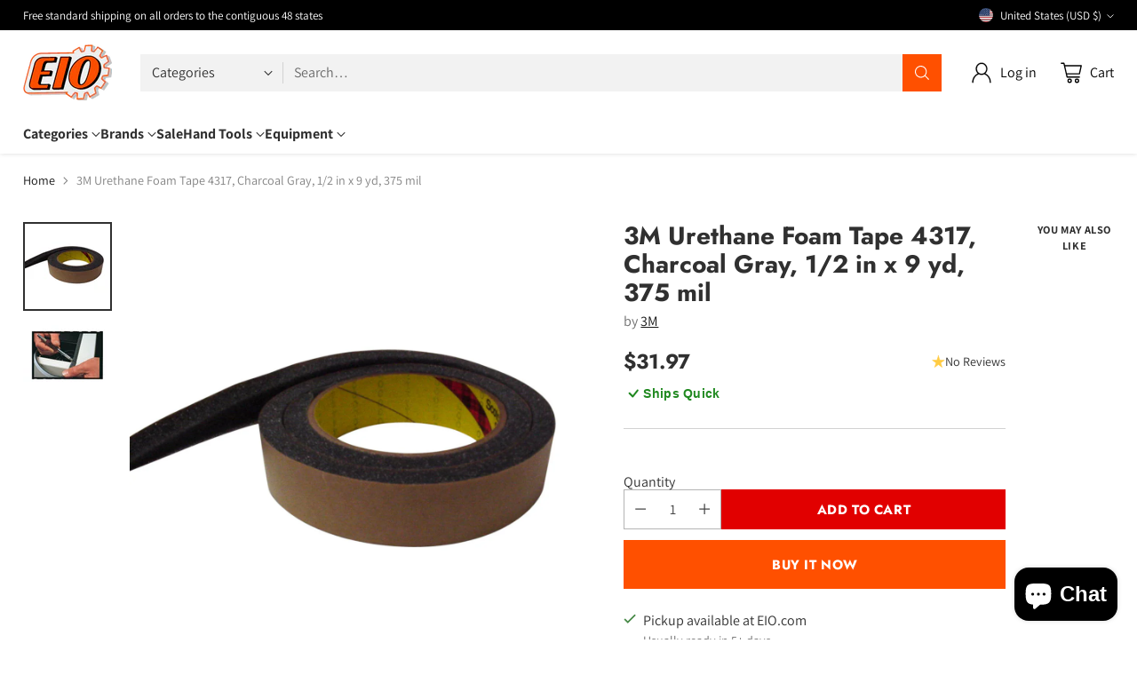

--- FILE ---
content_type: text/html; charset=utf-8
request_url: https://www.google.com/recaptcha/enterprise/anchor?ar=1&k=6Ld5cM4dAAAAAIR103Fx78hXh9Omssru3RTzABs0&co=aHR0cHM6Ly93d3cuZWlvLmNvbTo0NDM.&hl=en&v=PoyoqOPhxBO7pBk68S4YbpHZ&size=invisible&anchor-ms=20000&execute-ms=30000&cb=t3brih2r9hbv
body_size: 48550
content:
<!DOCTYPE HTML><html dir="ltr" lang="en"><head><meta http-equiv="Content-Type" content="text/html; charset=UTF-8">
<meta http-equiv="X-UA-Compatible" content="IE=edge">
<title>reCAPTCHA</title>
<style type="text/css">
/* cyrillic-ext */
@font-face {
  font-family: 'Roboto';
  font-style: normal;
  font-weight: 400;
  font-stretch: 100%;
  src: url(//fonts.gstatic.com/s/roboto/v48/KFO7CnqEu92Fr1ME7kSn66aGLdTylUAMa3GUBHMdazTgWw.woff2) format('woff2');
  unicode-range: U+0460-052F, U+1C80-1C8A, U+20B4, U+2DE0-2DFF, U+A640-A69F, U+FE2E-FE2F;
}
/* cyrillic */
@font-face {
  font-family: 'Roboto';
  font-style: normal;
  font-weight: 400;
  font-stretch: 100%;
  src: url(//fonts.gstatic.com/s/roboto/v48/KFO7CnqEu92Fr1ME7kSn66aGLdTylUAMa3iUBHMdazTgWw.woff2) format('woff2');
  unicode-range: U+0301, U+0400-045F, U+0490-0491, U+04B0-04B1, U+2116;
}
/* greek-ext */
@font-face {
  font-family: 'Roboto';
  font-style: normal;
  font-weight: 400;
  font-stretch: 100%;
  src: url(//fonts.gstatic.com/s/roboto/v48/KFO7CnqEu92Fr1ME7kSn66aGLdTylUAMa3CUBHMdazTgWw.woff2) format('woff2');
  unicode-range: U+1F00-1FFF;
}
/* greek */
@font-face {
  font-family: 'Roboto';
  font-style: normal;
  font-weight: 400;
  font-stretch: 100%;
  src: url(//fonts.gstatic.com/s/roboto/v48/KFO7CnqEu92Fr1ME7kSn66aGLdTylUAMa3-UBHMdazTgWw.woff2) format('woff2');
  unicode-range: U+0370-0377, U+037A-037F, U+0384-038A, U+038C, U+038E-03A1, U+03A3-03FF;
}
/* math */
@font-face {
  font-family: 'Roboto';
  font-style: normal;
  font-weight: 400;
  font-stretch: 100%;
  src: url(//fonts.gstatic.com/s/roboto/v48/KFO7CnqEu92Fr1ME7kSn66aGLdTylUAMawCUBHMdazTgWw.woff2) format('woff2');
  unicode-range: U+0302-0303, U+0305, U+0307-0308, U+0310, U+0312, U+0315, U+031A, U+0326-0327, U+032C, U+032F-0330, U+0332-0333, U+0338, U+033A, U+0346, U+034D, U+0391-03A1, U+03A3-03A9, U+03B1-03C9, U+03D1, U+03D5-03D6, U+03F0-03F1, U+03F4-03F5, U+2016-2017, U+2034-2038, U+203C, U+2040, U+2043, U+2047, U+2050, U+2057, U+205F, U+2070-2071, U+2074-208E, U+2090-209C, U+20D0-20DC, U+20E1, U+20E5-20EF, U+2100-2112, U+2114-2115, U+2117-2121, U+2123-214F, U+2190, U+2192, U+2194-21AE, U+21B0-21E5, U+21F1-21F2, U+21F4-2211, U+2213-2214, U+2216-22FF, U+2308-230B, U+2310, U+2319, U+231C-2321, U+2336-237A, U+237C, U+2395, U+239B-23B7, U+23D0, U+23DC-23E1, U+2474-2475, U+25AF, U+25B3, U+25B7, U+25BD, U+25C1, U+25CA, U+25CC, U+25FB, U+266D-266F, U+27C0-27FF, U+2900-2AFF, U+2B0E-2B11, U+2B30-2B4C, U+2BFE, U+3030, U+FF5B, U+FF5D, U+1D400-1D7FF, U+1EE00-1EEFF;
}
/* symbols */
@font-face {
  font-family: 'Roboto';
  font-style: normal;
  font-weight: 400;
  font-stretch: 100%;
  src: url(//fonts.gstatic.com/s/roboto/v48/KFO7CnqEu92Fr1ME7kSn66aGLdTylUAMaxKUBHMdazTgWw.woff2) format('woff2');
  unicode-range: U+0001-000C, U+000E-001F, U+007F-009F, U+20DD-20E0, U+20E2-20E4, U+2150-218F, U+2190, U+2192, U+2194-2199, U+21AF, U+21E6-21F0, U+21F3, U+2218-2219, U+2299, U+22C4-22C6, U+2300-243F, U+2440-244A, U+2460-24FF, U+25A0-27BF, U+2800-28FF, U+2921-2922, U+2981, U+29BF, U+29EB, U+2B00-2BFF, U+4DC0-4DFF, U+FFF9-FFFB, U+10140-1018E, U+10190-1019C, U+101A0, U+101D0-101FD, U+102E0-102FB, U+10E60-10E7E, U+1D2C0-1D2D3, U+1D2E0-1D37F, U+1F000-1F0FF, U+1F100-1F1AD, U+1F1E6-1F1FF, U+1F30D-1F30F, U+1F315, U+1F31C, U+1F31E, U+1F320-1F32C, U+1F336, U+1F378, U+1F37D, U+1F382, U+1F393-1F39F, U+1F3A7-1F3A8, U+1F3AC-1F3AF, U+1F3C2, U+1F3C4-1F3C6, U+1F3CA-1F3CE, U+1F3D4-1F3E0, U+1F3ED, U+1F3F1-1F3F3, U+1F3F5-1F3F7, U+1F408, U+1F415, U+1F41F, U+1F426, U+1F43F, U+1F441-1F442, U+1F444, U+1F446-1F449, U+1F44C-1F44E, U+1F453, U+1F46A, U+1F47D, U+1F4A3, U+1F4B0, U+1F4B3, U+1F4B9, U+1F4BB, U+1F4BF, U+1F4C8-1F4CB, U+1F4D6, U+1F4DA, U+1F4DF, U+1F4E3-1F4E6, U+1F4EA-1F4ED, U+1F4F7, U+1F4F9-1F4FB, U+1F4FD-1F4FE, U+1F503, U+1F507-1F50B, U+1F50D, U+1F512-1F513, U+1F53E-1F54A, U+1F54F-1F5FA, U+1F610, U+1F650-1F67F, U+1F687, U+1F68D, U+1F691, U+1F694, U+1F698, U+1F6AD, U+1F6B2, U+1F6B9-1F6BA, U+1F6BC, U+1F6C6-1F6CF, U+1F6D3-1F6D7, U+1F6E0-1F6EA, U+1F6F0-1F6F3, U+1F6F7-1F6FC, U+1F700-1F7FF, U+1F800-1F80B, U+1F810-1F847, U+1F850-1F859, U+1F860-1F887, U+1F890-1F8AD, U+1F8B0-1F8BB, U+1F8C0-1F8C1, U+1F900-1F90B, U+1F93B, U+1F946, U+1F984, U+1F996, U+1F9E9, U+1FA00-1FA6F, U+1FA70-1FA7C, U+1FA80-1FA89, U+1FA8F-1FAC6, U+1FACE-1FADC, U+1FADF-1FAE9, U+1FAF0-1FAF8, U+1FB00-1FBFF;
}
/* vietnamese */
@font-face {
  font-family: 'Roboto';
  font-style: normal;
  font-weight: 400;
  font-stretch: 100%;
  src: url(//fonts.gstatic.com/s/roboto/v48/KFO7CnqEu92Fr1ME7kSn66aGLdTylUAMa3OUBHMdazTgWw.woff2) format('woff2');
  unicode-range: U+0102-0103, U+0110-0111, U+0128-0129, U+0168-0169, U+01A0-01A1, U+01AF-01B0, U+0300-0301, U+0303-0304, U+0308-0309, U+0323, U+0329, U+1EA0-1EF9, U+20AB;
}
/* latin-ext */
@font-face {
  font-family: 'Roboto';
  font-style: normal;
  font-weight: 400;
  font-stretch: 100%;
  src: url(//fonts.gstatic.com/s/roboto/v48/KFO7CnqEu92Fr1ME7kSn66aGLdTylUAMa3KUBHMdazTgWw.woff2) format('woff2');
  unicode-range: U+0100-02BA, U+02BD-02C5, U+02C7-02CC, U+02CE-02D7, U+02DD-02FF, U+0304, U+0308, U+0329, U+1D00-1DBF, U+1E00-1E9F, U+1EF2-1EFF, U+2020, U+20A0-20AB, U+20AD-20C0, U+2113, U+2C60-2C7F, U+A720-A7FF;
}
/* latin */
@font-face {
  font-family: 'Roboto';
  font-style: normal;
  font-weight: 400;
  font-stretch: 100%;
  src: url(//fonts.gstatic.com/s/roboto/v48/KFO7CnqEu92Fr1ME7kSn66aGLdTylUAMa3yUBHMdazQ.woff2) format('woff2');
  unicode-range: U+0000-00FF, U+0131, U+0152-0153, U+02BB-02BC, U+02C6, U+02DA, U+02DC, U+0304, U+0308, U+0329, U+2000-206F, U+20AC, U+2122, U+2191, U+2193, U+2212, U+2215, U+FEFF, U+FFFD;
}
/* cyrillic-ext */
@font-face {
  font-family: 'Roboto';
  font-style: normal;
  font-weight: 500;
  font-stretch: 100%;
  src: url(//fonts.gstatic.com/s/roboto/v48/KFO7CnqEu92Fr1ME7kSn66aGLdTylUAMa3GUBHMdazTgWw.woff2) format('woff2');
  unicode-range: U+0460-052F, U+1C80-1C8A, U+20B4, U+2DE0-2DFF, U+A640-A69F, U+FE2E-FE2F;
}
/* cyrillic */
@font-face {
  font-family: 'Roboto';
  font-style: normal;
  font-weight: 500;
  font-stretch: 100%;
  src: url(//fonts.gstatic.com/s/roboto/v48/KFO7CnqEu92Fr1ME7kSn66aGLdTylUAMa3iUBHMdazTgWw.woff2) format('woff2');
  unicode-range: U+0301, U+0400-045F, U+0490-0491, U+04B0-04B1, U+2116;
}
/* greek-ext */
@font-face {
  font-family: 'Roboto';
  font-style: normal;
  font-weight: 500;
  font-stretch: 100%;
  src: url(//fonts.gstatic.com/s/roboto/v48/KFO7CnqEu92Fr1ME7kSn66aGLdTylUAMa3CUBHMdazTgWw.woff2) format('woff2');
  unicode-range: U+1F00-1FFF;
}
/* greek */
@font-face {
  font-family: 'Roboto';
  font-style: normal;
  font-weight: 500;
  font-stretch: 100%;
  src: url(//fonts.gstatic.com/s/roboto/v48/KFO7CnqEu92Fr1ME7kSn66aGLdTylUAMa3-UBHMdazTgWw.woff2) format('woff2');
  unicode-range: U+0370-0377, U+037A-037F, U+0384-038A, U+038C, U+038E-03A1, U+03A3-03FF;
}
/* math */
@font-face {
  font-family: 'Roboto';
  font-style: normal;
  font-weight: 500;
  font-stretch: 100%;
  src: url(//fonts.gstatic.com/s/roboto/v48/KFO7CnqEu92Fr1ME7kSn66aGLdTylUAMawCUBHMdazTgWw.woff2) format('woff2');
  unicode-range: U+0302-0303, U+0305, U+0307-0308, U+0310, U+0312, U+0315, U+031A, U+0326-0327, U+032C, U+032F-0330, U+0332-0333, U+0338, U+033A, U+0346, U+034D, U+0391-03A1, U+03A3-03A9, U+03B1-03C9, U+03D1, U+03D5-03D6, U+03F0-03F1, U+03F4-03F5, U+2016-2017, U+2034-2038, U+203C, U+2040, U+2043, U+2047, U+2050, U+2057, U+205F, U+2070-2071, U+2074-208E, U+2090-209C, U+20D0-20DC, U+20E1, U+20E5-20EF, U+2100-2112, U+2114-2115, U+2117-2121, U+2123-214F, U+2190, U+2192, U+2194-21AE, U+21B0-21E5, U+21F1-21F2, U+21F4-2211, U+2213-2214, U+2216-22FF, U+2308-230B, U+2310, U+2319, U+231C-2321, U+2336-237A, U+237C, U+2395, U+239B-23B7, U+23D0, U+23DC-23E1, U+2474-2475, U+25AF, U+25B3, U+25B7, U+25BD, U+25C1, U+25CA, U+25CC, U+25FB, U+266D-266F, U+27C0-27FF, U+2900-2AFF, U+2B0E-2B11, U+2B30-2B4C, U+2BFE, U+3030, U+FF5B, U+FF5D, U+1D400-1D7FF, U+1EE00-1EEFF;
}
/* symbols */
@font-face {
  font-family: 'Roboto';
  font-style: normal;
  font-weight: 500;
  font-stretch: 100%;
  src: url(//fonts.gstatic.com/s/roboto/v48/KFO7CnqEu92Fr1ME7kSn66aGLdTylUAMaxKUBHMdazTgWw.woff2) format('woff2');
  unicode-range: U+0001-000C, U+000E-001F, U+007F-009F, U+20DD-20E0, U+20E2-20E4, U+2150-218F, U+2190, U+2192, U+2194-2199, U+21AF, U+21E6-21F0, U+21F3, U+2218-2219, U+2299, U+22C4-22C6, U+2300-243F, U+2440-244A, U+2460-24FF, U+25A0-27BF, U+2800-28FF, U+2921-2922, U+2981, U+29BF, U+29EB, U+2B00-2BFF, U+4DC0-4DFF, U+FFF9-FFFB, U+10140-1018E, U+10190-1019C, U+101A0, U+101D0-101FD, U+102E0-102FB, U+10E60-10E7E, U+1D2C0-1D2D3, U+1D2E0-1D37F, U+1F000-1F0FF, U+1F100-1F1AD, U+1F1E6-1F1FF, U+1F30D-1F30F, U+1F315, U+1F31C, U+1F31E, U+1F320-1F32C, U+1F336, U+1F378, U+1F37D, U+1F382, U+1F393-1F39F, U+1F3A7-1F3A8, U+1F3AC-1F3AF, U+1F3C2, U+1F3C4-1F3C6, U+1F3CA-1F3CE, U+1F3D4-1F3E0, U+1F3ED, U+1F3F1-1F3F3, U+1F3F5-1F3F7, U+1F408, U+1F415, U+1F41F, U+1F426, U+1F43F, U+1F441-1F442, U+1F444, U+1F446-1F449, U+1F44C-1F44E, U+1F453, U+1F46A, U+1F47D, U+1F4A3, U+1F4B0, U+1F4B3, U+1F4B9, U+1F4BB, U+1F4BF, U+1F4C8-1F4CB, U+1F4D6, U+1F4DA, U+1F4DF, U+1F4E3-1F4E6, U+1F4EA-1F4ED, U+1F4F7, U+1F4F9-1F4FB, U+1F4FD-1F4FE, U+1F503, U+1F507-1F50B, U+1F50D, U+1F512-1F513, U+1F53E-1F54A, U+1F54F-1F5FA, U+1F610, U+1F650-1F67F, U+1F687, U+1F68D, U+1F691, U+1F694, U+1F698, U+1F6AD, U+1F6B2, U+1F6B9-1F6BA, U+1F6BC, U+1F6C6-1F6CF, U+1F6D3-1F6D7, U+1F6E0-1F6EA, U+1F6F0-1F6F3, U+1F6F7-1F6FC, U+1F700-1F7FF, U+1F800-1F80B, U+1F810-1F847, U+1F850-1F859, U+1F860-1F887, U+1F890-1F8AD, U+1F8B0-1F8BB, U+1F8C0-1F8C1, U+1F900-1F90B, U+1F93B, U+1F946, U+1F984, U+1F996, U+1F9E9, U+1FA00-1FA6F, U+1FA70-1FA7C, U+1FA80-1FA89, U+1FA8F-1FAC6, U+1FACE-1FADC, U+1FADF-1FAE9, U+1FAF0-1FAF8, U+1FB00-1FBFF;
}
/* vietnamese */
@font-face {
  font-family: 'Roboto';
  font-style: normal;
  font-weight: 500;
  font-stretch: 100%;
  src: url(//fonts.gstatic.com/s/roboto/v48/KFO7CnqEu92Fr1ME7kSn66aGLdTylUAMa3OUBHMdazTgWw.woff2) format('woff2');
  unicode-range: U+0102-0103, U+0110-0111, U+0128-0129, U+0168-0169, U+01A0-01A1, U+01AF-01B0, U+0300-0301, U+0303-0304, U+0308-0309, U+0323, U+0329, U+1EA0-1EF9, U+20AB;
}
/* latin-ext */
@font-face {
  font-family: 'Roboto';
  font-style: normal;
  font-weight: 500;
  font-stretch: 100%;
  src: url(//fonts.gstatic.com/s/roboto/v48/KFO7CnqEu92Fr1ME7kSn66aGLdTylUAMa3KUBHMdazTgWw.woff2) format('woff2');
  unicode-range: U+0100-02BA, U+02BD-02C5, U+02C7-02CC, U+02CE-02D7, U+02DD-02FF, U+0304, U+0308, U+0329, U+1D00-1DBF, U+1E00-1E9F, U+1EF2-1EFF, U+2020, U+20A0-20AB, U+20AD-20C0, U+2113, U+2C60-2C7F, U+A720-A7FF;
}
/* latin */
@font-face {
  font-family: 'Roboto';
  font-style: normal;
  font-weight: 500;
  font-stretch: 100%;
  src: url(//fonts.gstatic.com/s/roboto/v48/KFO7CnqEu92Fr1ME7kSn66aGLdTylUAMa3yUBHMdazQ.woff2) format('woff2');
  unicode-range: U+0000-00FF, U+0131, U+0152-0153, U+02BB-02BC, U+02C6, U+02DA, U+02DC, U+0304, U+0308, U+0329, U+2000-206F, U+20AC, U+2122, U+2191, U+2193, U+2212, U+2215, U+FEFF, U+FFFD;
}
/* cyrillic-ext */
@font-face {
  font-family: 'Roboto';
  font-style: normal;
  font-weight: 900;
  font-stretch: 100%;
  src: url(//fonts.gstatic.com/s/roboto/v48/KFO7CnqEu92Fr1ME7kSn66aGLdTylUAMa3GUBHMdazTgWw.woff2) format('woff2');
  unicode-range: U+0460-052F, U+1C80-1C8A, U+20B4, U+2DE0-2DFF, U+A640-A69F, U+FE2E-FE2F;
}
/* cyrillic */
@font-face {
  font-family: 'Roboto';
  font-style: normal;
  font-weight: 900;
  font-stretch: 100%;
  src: url(//fonts.gstatic.com/s/roboto/v48/KFO7CnqEu92Fr1ME7kSn66aGLdTylUAMa3iUBHMdazTgWw.woff2) format('woff2');
  unicode-range: U+0301, U+0400-045F, U+0490-0491, U+04B0-04B1, U+2116;
}
/* greek-ext */
@font-face {
  font-family: 'Roboto';
  font-style: normal;
  font-weight: 900;
  font-stretch: 100%;
  src: url(//fonts.gstatic.com/s/roboto/v48/KFO7CnqEu92Fr1ME7kSn66aGLdTylUAMa3CUBHMdazTgWw.woff2) format('woff2');
  unicode-range: U+1F00-1FFF;
}
/* greek */
@font-face {
  font-family: 'Roboto';
  font-style: normal;
  font-weight: 900;
  font-stretch: 100%;
  src: url(//fonts.gstatic.com/s/roboto/v48/KFO7CnqEu92Fr1ME7kSn66aGLdTylUAMa3-UBHMdazTgWw.woff2) format('woff2');
  unicode-range: U+0370-0377, U+037A-037F, U+0384-038A, U+038C, U+038E-03A1, U+03A3-03FF;
}
/* math */
@font-face {
  font-family: 'Roboto';
  font-style: normal;
  font-weight: 900;
  font-stretch: 100%;
  src: url(//fonts.gstatic.com/s/roboto/v48/KFO7CnqEu92Fr1ME7kSn66aGLdTylUAMawCUBHMdazTgWw.woff2) format('woff2');
  unicode-range: U+0302-0303, U+0305, U+0307-0308, U+0310, U+0312, U+0315, U+031A, U+0326-0327, U+032C, U+032F-0330, U+0332-0333, U+0338, U+033A, U+0346, U+034D, U+0391-03A1, U+03A3-03A9, U+03B1-03C9, U+03D1, U+03D5-03D6, U+03F0-03F1, U+03F4-03F5, U+2016-2017, U+2034-2038, U+203C, U+2040, U+2043, U+2047, U+2050, U+2057, U+205F, U+2070-2071, U+2074-208E, U+2090-209C, U+20D0-20DC, U+20E1, U+20E5-20EF, U+2100-2112, U+2114-2115, U+2117-2121, U+2123-214F, U+2190, U+2192, U+2194-21AE, U+21B0-21E5, U+21F1-21F2, U+21F4-2211, U+2213-2214, U+2216-22FF, U+2308-230B, U+2310, U+2319, U+231C-2321, U+2336-237A, U+237C, U+2395, U+239B-23B7, U+23D0, U+23DC-23E1, U+2474-2475, U+25AF, U+25B3, U+25B7, U+25BD, U+25C1, U+25CA, U+25CC, U+25FB, U+266D-266F, U+27C0-27FF, U+2900-2AFF, U+2B0E-2B11, U+2B30-2B4C, U+2BFE, U+3030, U+FF5B, U+FF5D, U+1D400-1D7FF, U+1EE00-1EEFF;
}
/* symbols */
@font-face {
  font-family: 'Roboto';
  font-style: normal;
  font-weight: 900;
  font-stretch: 100%;
  src: url(//fonts.gstatic.com/s/roboto/v48/KFO7CnqEu92Fr1ME7kSn66aGLdTylUAMaxKUBHMdazTgWw.woff2) format('woff2');
  unicode-range: U+0001-000C, U+000E-001F, U+007F-009F, U+20DD-20E0, U+20E2-20E4, U+2150-218F, U+2190, U+2192, U+2194-2199, U+21AF, U+21E6-21F0, U+21F3, U+2218-2219, U+2299, U+22C4-22C6, U+2300-243F, U+2440-244A, U+2460-24FF, U+25A0-27BF, U+2800-28FF, U+2921-2922, U+2981, U+29BF, U+29EB, U+2B00-2BFF, U+4DC0-4DFF, U+FFF9-FFFB, U+10140-1018E, U+10190-1019C, U+101A0, U+101D0-101FD, U+102E0-102FB, U+10E60-10E7E, U+1D2C0-1D2D3, U+1D2E0-1D37F, U+1F000-1F0FF, U+1F100-1F1AD, U+1F1E6-1F1FF, U+1F30D-1F30F, U+1F315, U+1F31C, U+1F31E, U+1F320-1F32C, U+1F336, U+1F378, U+1F37D, U+1F382, U+1F393-1F39F, U+1F3A7-1F3A8, U+1F3AC-1F3AF, U+1F3C2, U+1F3C4-1F3C6, U+1F3CA-1F3CE, U+1F3D4-1F3E0, U+1F3ED, U+1F3F1-1F3F3, U+1F3F5-1F3F7, U+1F408, U+1F415, U+1F41F, U+1F426, U+1F43F, U+1F441-1F442, U+1F444, U+1F446-1F449, U+1F44C-1F44E, U+1F453, U+1F46A, U+1F47D, U+1F4A3, U+1F4B0, U+1F4B3, U+1F4B9, U+1F4BB, U+1F4BF, U+1F4C8-1F4CB, U+1F4D6, U+1F4DA, U+1F4DF, U+1F4E3-1F4E6, U+1F4EA-1F4ED, U+1F4F7, U+1F4F9-1F4FB, U+1F4FD-1F4FE, U+1F503, U+1F507-1F50B, U+1F50D, U+1F512-1F513, U+1F53E-1F54A, U+1F54F-1F5FA, U+1F610, U+1F650-1F67F, U+1F687, U+1F68D, U+1F691, U+1F694, U+1F698, U+1F6AD, U+1F6B2, U+1F6B9-1F6BA, U+1F6BC, U+1F6C6-1F6CF, U+1F6D3-1F6D7, U+1F6E0-1F6EA, U+1F6F0-1F6F3, U+1F6F7-1F6FC, U+1F700-1F7FF, U+1F800-1F80B, U+1F810-1F847, U+1F850-1F859, U+1F860-1F887, U+1F890-1F8AD, U+1F8B0-1F8BB, U+1F8C0-1F8C1, U+1F900-1F90B, U+1F93B, U+1F946, U+1F984, U+1F996, U+1F9E9, U+1FA00-1FA6F, U+1FA70-1FA7C, U+1FA80-1FA89, U+1FA8F-1FAC6, U+1FACE-1FADC, U+1FADF-1FAE9, U+1FAF0-1FAF8, U+1FB00-1FBFF;
}
/* vietnamese */
@font-face {
  font-family: 'Roboto';
  font-style: normal;
  font-weight: 900;
  font-stretch: 100%;
  src: url(//fonts.gstatic.com/s/roboto/v48/KFO7CnqEu92Fr1ME7kSn66aGLdTylUAMa3OUBHMdazTgWw.woff2) format('woff2');
  unicode-range: U+0102-0103, U+0110-0111, U+0128-0129, U+0168-0169, U+01A0-01A1, U+01AF-01B0, U+0300-0301, U+0303-0304, U+0308-0309, U+0323, U+0329, U+1EA0-1EF9, U+20AB;
}
/* latin-ext */
@font-face {
  font-family: 'Roboto';
  font-style: normal;
  font-weight: 900;
  font-stretch: 100%;
  src: url(//fonts.gstatic.com/s/roboto/v48/KFO7CnqEu92Fr1ME7kSn66aGLdTylUAMa3KUBHMdazTgWw.woff2) format('woff2');
  unicode-range: U+0100-02BA, U+02BD-02C5, U+02C7-02CC, U+02CE-02D7, U+02DD-02FF, U+0304, U+0308, U+0329, U+1D00-1DBF, U+1E00-1E9F, U+1EF2-1EFF, U+2020, U+20A0-20AB, U+20AD-20C0, U+2113, U+2C60-2C7F, U+A720-A7FF;
}
/* latin */
@font-face {
  font-family: 'Roboto';
  font-style: normal;
  font-weight: 900;
  font-stretch: 100%;
  src: url(//fonts.gstatic.com/s/roboto/v48/KFO7CnqEu92Fr1ME7kSn66aGLdTylUAMa3yUBHMdazQ.woff2) format('woff2');
  unicode-range: U+0000-00FF, U+0131, U+0152-0153, U+02BB-02BC, U+02C6, U+02DA, U+02DC, U+0304, U+0308, U+0329, U+2000-206F, U+20AC, U+2122, U+2191, U+2193, U+2212, U+2215, U+FEFF, U+FFFD;
}

</style>
<link rel="stylesheet" type="text/css" href="https://www.gstatic.com/recaptcha/releases/PoyoqOPhxBO7pBk68S4YbpHZ/styles__ltr.css">
<script nonce="r4avC5PvXEXVpSDloJIp3g" type="text/javascript">window['__recaptcha_api'] = 'https://www.google.com/recaptcha/enterprise/';</script>
<script type="text/javascript" src="https://www.gstatic.com/recaptcha/releases/PoyoqOPhxBO7pBk68S4YbpHZ/recaptcha__en.js" nonce="r4avC5PvXEXVpSDloJIp3g">
      
    </script></head>
<body><div id="rc-anchor-alert" class="rc-anchor-alert"></div>
<input type="hidden" id="recaptcha-token" value="[base64]">
<script type="text/javascript" nonce="r4avC5PvXEXVpSDloJIp3g">
      recaptcha.anchor.Main.init("[\x22ainput\x22,[\x22bgdata\x22,\x22\x22,\[base64]/[base64]/UltIKytdPWE6KGE8MjA0OD9SW0grK109YT4+NnwxOTI6KChhJjY0NTEyKT09NTUyOTYmJnErMTxoLmxlbmd0aCYmKGguY2hhckNvZGVBdChxKzEpJjY0NTEyKT09NTYzMjA/[base64]/MjU1OlI/[base64]/[base64]/[base64]/[base64]/[base64]/[base64]/[base64]/[base64]/[base64]/[base64]\x22,\[base64]\\u003d\\u003d\x22,\[base64]/DukgVwobDmEZiw5tSwpjCinvDniJHFWjDqMOKWG7DrHcdw43DkDzCmcOTXMKHLQpxw6DDgkLCtnVAwrfCnsO/NsODKMOdwpbDr8OMQlFNFXjCt8OnKh/Dq8KRL8KES8KaagnCuFBFwrbDgC/CunDDojQkwo3Dk8KUwq/DvF5YTMOmw6wvDygfwotuw4g0D8OPw703woMABG9xwqtXesKQw5DDnMODw6YRKMOKw7vDgMO0wqotGjvCs8Krd8Kbcj/DuDEYwqfDiy/CowZiwrjClcKWKsK1Gi3Cv8KHwpUSJMObw7HDhSQOwrcUNsOZUsOlw4TDi8OGOMKOwoBABMOPAMOZHVZYwpbDrTjDvCTDvgXChWPCuAVJYGQPdlN7wofDssOOwr1HVMKgbsKsw4LDgXzCh8KJwrMlJsK/YF9Fw5c9w4g6JcOsKiUEw7MiMsKjV8O3Xi3CnGpObMOxI17DjClKBcOmdMOlwqtmCsOwasOscMOJw7IjTAAtQCXCpHHCnivCv05rE1PDr8K8wqnDs8O+PgvCtALCucOAw7zDjirDg8Obw6pVZQ/Cvld0OGLCucKUel1iw6LCpMKcQlFgQMKvUGHDrsKYXGvDucKdw6x1CWdHHsOxLcKNHCh5L1bDk37Cgiobw5XDkMKBwpBGSw7CtFZCGsKsw4TCrzzCrGjCmsKJesKswqoROMKDJ3xuw6J/DsO6AwNqwoLDhXQ+XExGw7/DhFw+wow3w5kAdGYcTsKvw7BJw51iccKtw4YRPcK5HMKzEi7DsMOSVw1Sw6nCj8OjYA89IyzDucOcw7R7BQIBw4oewqfDusK/e8Ocw7Urw4XDhXPDl8KnwqzDt8OhVMO4dMOjw4zDvsKZVsK1ScKowrTDjB7DjHnCo3F/[base64]/[base64]/w5NONsKiwpMVVRTCmEwSdmZnUMKpwpDChwJsdHQfwprCm8KMDsOqwq3Ds3HDu23CgsOxwqcdaTtpw50oG8KoC8KFw7jDkHMcRMKfwrBjVMOgworDjjPCtHXCgEEPL8OGw7sCwqVvwqJTW3HCj8OETlEUE8KwfEQKwqMcBEzCpMKEwooyWsOnwrU/wqDDqcKPw4U9w7rCigjDlsODwosbw7rDosKMwr5pwpcac8KOFMKYDCB9wofDncO+w5LDoGrDoUMNwrTDtjoYEsOiXVkPw7Fcwrp9FU/DhkNqwrVEwpDCrcKIwpTCs2psbMKyw77Dv8KxPcK+bsOsw5QUw6XCh8OSZMKWesORT8OFayLCvkp5w7jDkcOxw4vDljXDnsObw7FsUWrDolMsw7p7fATDmy7DuMKieEFxW8KrDsKEwpLCunl+w6/CvGzDvADDnsOnwoM0aUbCtMKzMiFdwqwfwoA0w6rCl8KnSQYkwpLDvMK8w5Y+YmPCmMOZw7HCgEpHwpfDlsK8GSpwccOhNcKyw5zDuh/ClcOUwoPCiMONHsOsZMOmFcOsw5TCum7Dq2xAw4vClURQfQpTwqQBU1B6wqzCgG3CqsO+N8OuKMOaTcKUw7bClcKof8Kswr/CgsOtPcKxw6/DoMKDcxjCn3DCvWbDhwwnRwodwqrDviPCpcOSw5bCv8Ozwp1QNMKSw6tlETVHwrRSw4N3wpzCg3IowqTCrUonP8OxwrjCvMK5RHbCssOQBcOoIMKPGzkoSG3ChMKLe8Kpwqxmw4/ClSglwqIew7PCk8KyWktwRgkCwoXDtQ3CkXPCkH7DpsOiMcKQw4DDihTDsMKwSDbDlzJNw6QSb8KZwpnDmsOsJsOewozChsK3LWrCqF/CvCvDpnvDlg8Gw44ibMOafsKIw6EMVcK1wrvCj8Kww5Y+K2rDlMOyNGhBEMO5a8OHVg3CukXCo8O/w4stEmvCnw1NwqgUOcO8XnlbwoPCjcOcL8KEwprCmSlIIcKQcE9KTcOgVBbDkMK5QlDDrMKnwoBvS8K/w4HDlcO5G3khXhXDrH8OSMKuRQ/CjMO6wp3ChsOiBcKCw79BVsORTsKRX0UEJhXDljBtw4gAwr/ClMO5IcORScOTd0FYUzDCgAo1woPCtm/[base64]/[base64]/EcOiwpjCr8KBaSPDn8K+woLDiDvCm1Mmw7jDti8Aw4dITyvDksK2w4bDiXfCgjbCvsK+wrkcw4M6w7YJwr4bwpHDgHYWAsONccO3w43DoXh1wrUiwothFMOPwozCvArCuMK2HMOGXcKCwq3DnEjCsSVBwpHCuMOmw5oDwpdJw7nCs8OwUwDDn1BvNGLCjx/CjSXCnjUUAB/CucKeNhp/wovChFrDlcOfHsOuM2lpI8OaRMKLw7XCh3LCjsK9J8Oww6fDu8Kqw6xAYH7Cj8Kww7N7wp/DnsKdP8K6dcKOwp/CicKvwogqRsKzPMK9f8KZwoBDwoAhXxl2Bg/DjcKuVBzDrMO3wo9Qw4HDp8OacU7DnnZIwr/CpiA9bE4YNcKERcKcX0cGw7nCuT5mwq/CiAtWIMKKMwvDlsOsw5Imwp5ww4kow67DhcOdwqLDp1XCkU9/wqxWZ8OtdkDDscOJGsO1LSjDgAwSw6/[base64]/DnTrCucKgwo8vwpszXkzDpR0CUGPDhcO/T8OMFMKQwoPDpzAtSsORwqYow4DCk3IiQsOGwrA4wpTCg8K8w61swrEYJi9Aw4cvET3CscK7wq0/w4LDjCUOwrEzTg1Ke0rCgk14wrfDmcOANcObGMO+Dw/CpMOkwrHDqMKrw7RZw5pgMTrCvBvDjQ8iwpDDm30DGGvDt0Y9UB8pw63DksKww5xSw5HClsOPAcOfGMKNO8KJORJZwoXDmGbCpjrDkj/ChkbCicK8DMOMcTUXElAIFMO+w40Fw6ZkU8KBwoPDtHcvLWYTw5XCuTYjWDfCmQA1w7TCgzQiI8KFa8KXwqHDuxEXwq9vwpfCl8Klwo3Coic7wqp5w417wrTDlx5Sw5QoHQYGw6sBPMOqwrvDsEUdwrgeLsKNwpzCtcO+wozCtX9NRHZYHi3DnMKkIiTCrEN/fsOnPcOhwoouw5XDosO3AxpxScKYZMOBS8O3w483wrLDu8O9H8K5KcKhwo1tWWZHw5s/wr9xeyVXO1DCs8K4TEDDj8KbwqXCsBjDiMKcwrLDtlM1RAU1w6XCqMOvD0Vcw7FjGDshGjrDiQ4EwqfDsMOtEmweREshw4PCpCjCqCrCj8KCw7nCrgMOw71Xw58XAcOXw5HDglFMwpMKX0tKw5N1L8OEAj/DqAQfw588w6HCjHpZKFd4wpoHNsO8NFZ4AsKzdcK9ZW1lw4XDncKKwpRqADXCiH3ClU/Dr0luNBHCoxzCpcKSD8OkwqcdWhYQwpFnNBPDk3xTTngsAy5tGSM1wqNvw65Kw4wYLcOiCsOiX0fCsV52PHfCucKtw5PCjsOKwqNQK8KpX2XCmUHDrnZ0wpVQVMOSUSpGw7Ygwr/[base64]/wqwrLcOuSMO/wr07wonClMO8w5kWKx7CqsOSw6/Cig7DosKJH8Oyw6XDhcKtw6/DisKIwq3CnTgdDX8QOcOgcRDDrATCkHsqBG4sU8OFw7vDm8K6f8K7wq8aJcKgM8KAwpAtwqQPQ8OLw6kAwoPCjGctXV8DwobDqVDDnMKkJFTCksKvwrEHw43CpwfDmkA/w4kBH8KUwqF9wqo4LmnDisKuw7QwwpTDmQ/[base64]/Ctm4bYMOPwqklw5HDksKCVBVsw7XDvjI+wpPDt0YpfVHCryzDnsO+bRhaw4zDgcKtw6ICwqPCqELCvDXDvGXDhEZxBlbCiMKtwq9OKcKaMxtWw6knw5QxwrnDrBQKA8Kcw5TDvsKrwrzDiMOkOcK/G8ONXMOyc8KiQsObw7bCpsO3eMKyeHJnwrvCoMK+BMKPecOgYjvDo0jCmsOEwpzCksKwNHMKw7XDqMOkw7pgw7PDn8K9wpLDp8OJf1jDsHHDtzDCol3DsMOwEXbCjyk/[base64]/CqcKxGxpPZyodwroqccKRwr7ChcO2wq1cdMO2EHEqwrzCoTp5X8OowpzDm057RA58wqjDn8O8KcK2w7zDolImHcOHQA/[base64]/[base64]/[base64]/CrgjClRVNw6DDvG/[base64]/[base64]/w5Bcw7UnfGIhMg7CklDDuAzDi8O2HcOrJXYXwrZDNcO2fSNYw7vDr8KwWHTCj8KnH2JjZsKxSMKcGmzDqH84w45odlDDoRwSOWTCv8KRMMKLwp/Dvnsow4hdw4QSwqLDghA2woLDrMOHw7Z7w5HDk8KhwqwOTsONw5/Dmh8ySsKHGcK5LwAbw7x7WR3Dl8K+fsK7w6UQd8KnR2XDk2TCsMK9wqnCvcKvwqZTDMKpU8K5wqzCrcKDw5VCwoDDpwrChcKqwrsgagJNGjY4wpLCp8KpVMOGUMO0Jm/[base64]/CgsOewp9cMGfCncKIaGJ9C8K/wpMIw7LChMOOw4bDrRXCl8Omw7bDoMKKwps6OcKbB0zCjMKxUsKDHsOew7bDr0lAw5R4w4AyRsKSVBrDrcKlwr/Cp1vCvMKOwovCgsKqEhsNw5DDocKdw6nDoDxCw5xVLsOVw7gRf8OMw5MswpBhdUZURXLDmBNZRH4Rw6g/woHCpcKMwq3DhVZ8wo1lw6M2LFUCwrTDvsOPVcOfc8K4VMK+VGtFwqhSw4rCg2nDvQDDrnAAL8OEwoJNIcKewqFkwo7CnhLDomBawobDk8Oswo3ClcOyP8ORw5PDl8K/[base64]/DnCgkFcKVwpoXajfDowocw51pEn1Qw5jCoHFGwo/[base64]/DqcKgw5vDksK7w4nCvFnCisOXw7LCqBHCjcOFw5LCqMKDw4NgEQHDqsKGw5XDocOnDEw8LTDCjMOaw5AXWcOSU8OGw7BzVcKrw7NYwrjClMKkw7TDkcKDw4rCmCLDgH7CsULDp8KlY8KxMcKxbMOjw4rCgMOPNlzCuUtywrM9wosRw5/[base64]/CoyRAw5ZiE8KCbMK9GsK8Q8OfWSjCnMOfwpgScRvDhzQ/wq/CoCQgw7xdPSRrw44jwoZ2wq/CvsOfUsO1aW1Uw5ZgS8Kvwr7Cu8K8N0jCnj4bwqMDwpzDucOnJU/Ci8OMclzDosKKwpfCt8O/w5jCiMKedMOkAF3DjcK5U8K6wpQCR0LCi8OIw499Y8K7w5zChhMJSMK9YcK2w6fDscKmVXrDsMKRGMKhwrLDoDTDj0TDusO2TF06wovDusKJbigUw5lyw7UnFMOhw7ZILsK/wqTDrC3CtDM8GMOZw5DCoydQwr/CoCFjwpdKw7ISw7siK3/DihvChBjChcOJesOHFsK8w4XCjcKZwr41wpHDmcK4CsOyw51Vw51PCxRIfhYUw4LDn8K4PVrDmsKGYcOzD8K8NizCnMO3wpfCtHUMQ37DiMKEdcKPw5EIUm3DsBtcw4LDiQzCvCbDg8KOTMOMfGHDmjzCnDbDisOPw4DCvMOKwoHDsQY0wo/Cs8OBIMOBw7xuXcK9dMK+w6IAJcKqwql/ScKZw5/ClBEgOh/[base64]/w4rDtcOFSEnDu15LwqECw5XDnHV/wpR2YzDDk8KNJMOowpnCrxgvwrk/DznCkyTCnCIdIMOUcQfDnhfDqU/Dr8KNWMKKVGrDvMOkBhgIWMONW2TCscKgZsO/ccOGwol8bg/DoMKSHcORCcK6w7fDhMKEwoTCrDPCvXczB8OHckjDg8KkwqMqwo/DscKdwqnCmhElw4YSwobDtkTDmQ9WHSVgJ8OKw5vDvcOgWsK8SsO9EcKOTSNDfydpAMKWwr5qWAPCusKLwo7Cg1E1w4LCl1FzCsKscSzDjcODw7bDvcOhdTdjF8OReHvCt1I+w4PChsOTKcO7w7rDlC/DojrDmm/DtSDCu8Ojw7XDp8KGw6x2wrzDlW3Dg8KlZCJXw78OwqPDl8OGwobCjcO7wqVnwqXDsMKNbW7CumLDhUNwTMO4esOERkAjaVXDngQjw6oAwr/Dtk4pwqcaw71fLk7Dm8KUwoPDncOuTcOfEcOJeGLDr1DCqELCoMKJCkvCk8KEMQwGwoLDo23Cm8Kww4DDuzPCjgA4wqJFFcKabkokwrUiIBTCp8Khw6VTw50/Y3DDsXNOwqkAw4TDgVDDuMKVw7hSCh7Dq2bCmsKsFMOEwqRGw6cHE8Otw7nCiHLCvgHDo8O0a8OORFjDszUNecO2Fw9Hw4bCmsK7fE/[base64]/UsKmL8KSwoYCw4ExYMK2YyjDs1vCt8KtS2PDjRZCF8Kawr3CgHfDvMO8w5hIcibCpcOPwqzDi1gOw5jDuk3Dn8O6wo/CkyfDmkzDocKEw4l7W8OMAsKuwrFKb2vCsmwAUcOrwpUNwqXDuHrDlR/CscOow4DDk2jCrMO4wp/[base64]/[base64]/DqsOQDQ3DiMK5F8KoZ8KQw7/[base64]/[base64]/w5XCp8OQw6bChsKdwrLDqxw3wrnCjMOcw61JC8K+w5RJw5/DqiTCvMK8wo3CrE89w7YHwoHCgAvCusKEwoNkUMOQwpbDlMOafyrCpx5xwrTClUl/S8ODwog2HkDDhsK9R2LCqMOaa8KZG8OuMcK+KlbDscK4wprCkcKOw7TCnQJ7wqp4wopHwrMvb8KXw6QxGkbDl8O+TjLDuRYDY182F1LCocKDw6rCncOSwo3CgmzDrT06NxzChkZRTsKdw4TCiMKew43CvcOVWsKtBRfCgsKkw74Pw6BfIsOHYsO/FsKtwoN/Iy5acsOeW8OxwrLDgGtKFW3DucOEZT9vQMOxZMOVFyxYO8KFwpROw6hVMk7CiXQ3wr/[base64]/[base64]/Co8OxwrcHw7rCkCjDh8O1w5XCq8OfO0ATwqVDw7MCG8OgR8KWw6/CucOvwp3ClcOVwrYoNFHDq2JLLzJPw6Z6P8KUw5tQwqBgwq7DksKKVMOlKDzDhXrDqWTCgMOQYQY+w73CtsOXe0zDpx08wp7Ct8K6w5LDg3swwogULm/[base64]/[base64]/f8OLK8Orw5jChgA1asK+bX4jwqbCmATCrsOwwrLCvDnDoz4Pw7kVwqjCkkYCwpDCmsK4w6nDo3rDui7DuSDCgWoaw63ChXwQLcK0fD3DjMOxEcKEw7LCq2oWWcK6GUPCoDvCnBAhw6xpw6LCrDzDuHvDmW/CqnVXTcOsF8KlIMObW33CkcOSwrZew6vCicOdwpfCpcOJwrLCm8OPwojDgcKswpsfcQ1zYmvCiMKoOF1zwp1jw6g0wrXCuxHCv8ObG37CqhXColLCiTN0ZjTDkDpSdzkBwpsrw6NiVy/CpcOEw7fDtMOySw0vw71UJsOzw6kDwpMEW8Knw5bCm04xw4JDwo3DpxJyw5xTwrXDoRbDt3vCqcOOw7bClsKLacOSwqfDjnR6wrY5wqZGwpBOfMOtw5pAKVVyCVjDhGfCscOCw4XChxLDo8K0GTPDlMKJw5/Cj8OPw4/[base64]/Dq8OJw6ltWSNTbsOaw7daw7lnLwgqYEXDncKsQXrDtsOKwp4LFBjDvcK3w6nCiGjDlxvDp8OWQXXDjhoVcGrDkcO+wovCocO/[base64]/wp4Vw6LCi3VTJcKuw6Mnw7ghwqrCjkkuO1bDpcOoWw8/w4vCosO4wrrClFfDgcKoLHwtFU4gwoh/wp3CoDvCp3R+wpRCU1TCocKqdcOOV8KlwrnDtcK1wrPCnUfDuG8Iw6TDnMK4wrZ5YMK0MxXDt8O7VG3DmjBKwqpPwoMqCy/CiHY4w4bCgMKrwqstw4R5wr3CgWpHf8K4wqYmwr1uwqIRZgzCtRvDsmNgwqTCtcOow4vDuU8ywqU2LD/DhEjClsKKZMKvwoXDnG3DoMOPwpsKwpQ5wrhXCHjCpl0AKMO1wr9fQEfCpsOlwpNaw4h/T8KDWsO+Oyd0woB2w4t3w6chw7VUw6AvworDj8ORCMOsAMKFwodrZsO+BMK7wq4iw7jCt8OqwoXDt2DDmsO+eCYbLcKtwrfDp8O3D8O+worClicKw6g0w5drwqfCplrDrcO0MMO+f8K/d8KdHsOGFcOLw4TCrWrDocKyw4PCpWrCmXrCpnXCti3DvMOCwq9cEMOGHsOMJcORw4Bnwrxzwpsiwps0w5ARw5kRAngfBMK8wqZMw5jCpTltLyJTwrfClWMjw7QiwoAQwqPCsMONw7TCjQxAw4oXP8KIPMO/E8KaY8KielzCjw1PKyt6wp/CjsOoVMOZKizDqcKkQMO5w6htwp7CrWvCpMOewp/CsTDCrsK/wpTDqXTDlUPCicOQw7zDocKTP8OZFsK2w5VJJcKewq0Sw6zCocKQfcOjwqTDtHFfwqLDjxctw6Ffw7jCkhoDwoHDrMOZw54GK8KqU8OvWi7CgRZXEUJwB8O7U8KOw69BB2rDiDbCm1/CqMO9wpzDs1kOw53CqV/CgjXCj8KmKcOFe8KXwrbDm8OrDMKIw4DCrMO4ccKiw5IUwpoTPMOGPMOUAcK3w79uYhjDicOVw6TCtVpOBR3ChsO9JsKDwo9dPcOnw57DqsKIw4fCrsKYwr/DqCbCi8K4GMKBGcKVTcO1wpE2EsOswp8vw5h1w5QTf2rDmsKdY8OfUwHDhMKXw7/CmFBswpMhNGk0wrPDhhDDp8Kbw5Q5wo5+DCfCssO1YcKsZTUoP8Ovw4fCjHrDqFPCqsKxfcKcw49aw6bCuA43w78+worDv8OebD8jw55MX8K/[base64]/w6jDgh7Cu1vCgChkwqNJw4jDq3ICIghtUMOhChRgw5rCrnDCv8K0wrpswrjCrcKiw6XCnsK6w7QmwrbCilFjw4TCjcK/w6XCvcO3w4LDsjgHwqJrw4TDlcOuwrzDl0LDjcOjw7RKJHgcGQXDplplRznCrzPDtgwaVcKfwq7Dv27Cv3p3I8Kgw6hDEsOfEwTCqcOYwoByK8K+NyvCq8OnwoHDv8OQwpDCvybCnxc6UxQlw57DmcO5CMK/NVZ7A8Oiw6tYw7LCv8OQwqLDgMKiwpvDrsK1C1fCp3ZRwrNsw7zDvcKffDXCnD9qwogaw5vDqcOqw7/Cr3gzwqvCoRt+wqBdL3DDksKxw7/CocOXFiVnaG8Jwo7CvsOjAHDDljV2w6bCh0BCwqnDt8OdQhfCqEbCqkzCgC7Cs8KxQMKKwokDBcK/YcOUw58VYcKHwrNmBsKBw694HFbDksK0YcOaw5BRw4FkEMKiwoHDl8OwwoTCm8KgWxtTf19GwrQyfH/[base64]/DocK+PGrCtVHDvcOPf0bDnCHDocK9wo9SwqfDiMOHAUrDqk0SECrDrMOnwrnDkcO1wp1YCcOSZcKSwqNaKx4JUsOkwrcjw55WM2oLBDA3YsO4w5c9JwEXCUDCp8OgEcO5worDiR3DmcK/[base64]/wqvDh8OYwp3DgGrDisKrw50Ww60Dw4dgMsKmw6jCv2DCug3DgCdaXsKkN8KPNUUOw4ITVMOrwosnw4dbeMKEw6Mhw6ZAXMO7w6N7M8OhEcOtw7khwrM8b8KEwrdhYTp0cDt2wpMxKzjDj35/wpfDhmvDksKwfjLDt8Kkwr7DgcKuwrQRwoNqCgQkCAFBJMOqw4NqS0ouwrV3VsKEwpLDoMOlNQLCu8KnwqpHLwvCix80w49HwrBoCMK0wrvCijISYsOnw4c0wr/DiDvCmsOaGcKjLMOWAUjDuTbCisOvw5/Csj4vccOpw6LCiMOBE2nDhMO2wpEFwo3ChMOVT8OVw4jCmMOwwp7CosOcwoPCvsOBCMKPw6jDizROBGPCgMKpw6LDjMOfJgIbFsO4YGh7wqw3w7/DlsOSwo/[base64]/Di8KxwqVHZhgow7tCezzDg1pCRkEZw6F6w6UYHMK2HsKCAVzCk8KJNsKWGsKPOijDlFNqOwMBwrlLwpE7NQUNOFM/w6LCtMOZLcO/[base64]/D8O5ZMKzNsOOw7rCgnfCnsKKcFkzwr9hL8OVG1U7P8KzacOVw5rDuMO8w6HCusOmFcK8URJ7w6LCqMOUw4Y9wrHCoGTCkMOkw4bCi0/[base64]/wpZzw4UYw6V8JcKhwprDkTDCvsKHZWEzeMKowojDuHAOwpFrcMKRPsOlZhbCj0ARJm/CqWlqw4BLU8KIIcK1wr/DuVPCkxXDgMKFUsKowovCs0vDtWLDsXLCuTJHJMKBwoTChAAtwoRsw5/CrVhYA1Y0NwIewpvDiznDgsOBXxHCpMOGXT9jw7gJwqxywp1cwqrDt149w7zDmBPCp8OcIAHCiBEXwqrCpC86fXzCnj4WQsOhRH/CplkFw5XDmMKqwrVZSXnCiBk7MsK5M8OTwpLDhQbCgGfDlsOqeMK0w43Cs8OJw5BTPDHDnMKKRMKfw6p/DMOpw4o/w7DCp8KiOcKbw4sCwqwZX8OYKVfDssOQw5Jow5bCocKSw7vDt8ObChfDqsK/JwnCmUPCr1TCqMKew7YxYMK3fl5tE1F4CUcSw7fCnydbw6fCr3TCtMOnwolEwonCrl4XeiXDgHlmD03Cmm9ow5BeXzvCgsOQwrbDqGhWw6tWw7zDssKowrjChEzChMOJwqIZwpzCpcOgZ8KZdE0Aw5wRJsKbZ8Kzbg9ENMKYw4/[base64]/CnEnCiy7CmMKOe8Kuw6bDnRwlw5ULw7ErwpEGw5V7w5lqwp0jwq3DrzzCiDjClDLCq3Z/wotdacK+w4FqBR5hRzckw6M7wqgTwo3CgFVmTsOhd8KqccOyw47DvCdrOMOzwpXCuMKTw6zCt8Otw4/DpVF0woR7MlHCi8KPw6RtVsKpR2c2wqA/ZsKlwojCpl0/wp3Cj1/ChMOEw4cfNxnDpsK3w7ohHxTCicOCKsOnE8O2w40iwrQ1IQLCgsO8IMK+ZcOjHG/CsFsIw6bCpcKGCkDCt3zCkgJtw47CtyA3JcOmPcO1wrjCtVkuw4zDtEDDq33CqGPDr2fCuDXDg8KIw4knWsOFUiDCqy7Du8OtAsOYeCTCoEzCrHbCrCjChMKlegFrwo8Gw6jDv8O/w4LDk0/Cn8Khw7XDkMO2VCnCmwjCvMOeDsKZLMOURMKOI8OQw7zDqMKCw5t/YW/CiQnCmcKfZMKswq7CkcOCO2V+RMOMw44bexs+w59tCEzDm8OjJ8OIw5oSZcKwwr8ww5/CisOJw7jDhcO7wpbCjcKmch7CuxEpwofDjDvCiybCicKCJMKTw5VsB8O1w5dfUMOQw6hSfHstw41IwqPDkcK5w6rDsMKEaDkHa8OCwqTClmXCk8OpZMK4woHDrMOkw5HCtjfDo8OrwqVGJsOOK18WY8OdLVvCiXo4TMOkb8KiwrBtH8ORwq/CsTQ2C1gcwocLwpDDiMOZwo7CtcOmSgQVfcKOw6cjwprChkJ8WcKDwpnDqcOQHDN6IMOsw4EHw5nCkMKSHEfCtEzDnsKlw696w4HDoMKHRsKfZQ/DrcOASE7ClsOTwqrCu8KPw6llw5vCksKCRcKjTMKkcHnDgsKPRcKywo8XewJFw7bDhcOZIXgGHMOYwr03wpXCusKdAMOiw7cpw7w9Z0dtw75Kw6JEDzZMw7x3wpDCg8KowpHCl8O/KFfDuEPCusO1wo56wp0Ow5kKw7ohwrlxwo/[base64]/ChQRvw40DbhYUwo9WwqwaH3MfKcOUBcOpw4vCgsKSK23CsixRSD7DiR7DrlfCosKPX8KXSmLDhi9eScK9wrnDgsKDw5IST0dNwpsdPQ7ClHd1wrdjw7BiwoTCiX/DmsOzwqDDkXvDj11fwpTDpsKVesKqPGDDpsKJw4AZwrXCu0QSTsOKNcKuwo0Aw5p3wqAtI8KeUCU/wqPDvsKmw4jCm0/DlMKWwqU/w4oSbXxAwopJM2dqIMKawoPDvAfCvcKnEsO7w59ywrbDr0Fhwr3DosOTwoRaGcKLW8K9wrYww73Dg8KSWsK6IDFdw6wpw43DhMOtYcKFw4TCjMKew5HDmA48Z8OFwpscaAxRwo3Ci0PDkAzCp8KXfGbChH/Cs8K6CitbIR4EdsKPw6xgwptfLgvDs0pvw5HClApswqvDvBnCqsOOQS5qwqgtQlQWw4JeasKoVsK7w7p3AMOgCjzDtX54KQPDp8OmC8KUeBASCiTDtsOQKWTCrWXCqVnDuHs/wprCvsO1PsOYw5DDkcOJw4PDnVEsw7vCgTfDoALCqi9Ew5QBw5zDosOtwrPDlsOjSMKzw6LDkcOFwrLDoFBWVgzCqMKjU8KWwpk4QCU6wrdqVELCu8KbwqvDvcKJJAPChj/DnXHCk8OHwqAEbXHDnMOPw5cDw7DDl04KBcKPw5YWATPDrWZAwp/CscOjA8KPD8K5w6cHUcOIw4TDp8Omw5ZqccOVw6zChhp7WsKow6PDiFzCm8OWXHJOfsOUfcKVw71OKcOXwq8sWUYcw7QIwoY/w4nCmAXDscOEbHcjwoMGw7IBwqMUw6ZDGMKXSsK4UsO/wqUIw68Twp/DkXBywqpVw7nCpSDChyBbexBqw79kacKQw6TCu8Onw47DqsKRw4MCwqhHw6Zhw4kFw6zCj3/CncKJDcKRZnJ4WMKuwpR4SsOnK1lpY8OXTyjCiw0qwoF7ZsKYAE/CkjjCqsKLP8Ogw5DDuGXCqTzDnwF/J8Oww4vCmnZbXwHCs8KuMsKAw6Ivw64hwqXCn8KPT3QyJVxeGsKgScOaAMOIR8OvUixRHz9ywrcOPsKKP8K/bcO+wo7DucOBw5cRwo/[base64]/[base64]/w4DCjH5bwq8hBsOiWBIGaCg4ccKuw53Cn8Obw5/Cj8O4w6MEwphAbDbDo8OZRW/ClSxjwrFkf8Ktw6bCi8KJw77DrcOqw5ICwrYbwqfDnsK0dMO+wrrCpQtGakXCqMO7w6Bxw7wpwpIxwpHCuAYcXThjK2p2bsO5JMOXU8KnwqXCscKkR8Oaw7Bkwrd6w68YHgHCuDQ/[base64]/CncOgwoFZw4tyeDcRw6TCt8OUEcOqw69awpDDvSfCh0TChsOZw7HCvMOFe8KAwoxqwrbCu8Omwr9iwoXDqwrCsk/DjjYXwrLCmUrCmRBXfMKraMOqw5hWw7PDmMOXQMKmOFRyd8O4w5XDjsOnw4zDmcK4w4rCmcOCHsKHbR3CkUzDl8OZwqzCvsO3w77Dk8KWScOQw500TElcMULDgsOkK8OSwpxPw6caw4nDt8K8w4sWwoHDqcKbWMOEw71zw4QCFcOYcRjCuX3CvV5Qw6bCgsOiFC/CrUFKbSjCvMOJasO/wr0Hw57DqsOveTNQc8KaZVNgFcOHf3HCoSpPwpnDsExkwrTCvC3CnQYDwqQLwqPDs8OCwq7CkxwmasONUcKMZCJDADTDgxHCkcKMwqTDpi9Fw4jDi8OoNcKBMsOOBcKcwrHCsVnDmMOCw7JKw4F2wp/CsyvCvw4lFMOowqfCmsKIwopKd8OnwrnCrMO5NhbDnzrDtSzDh2AOb0LCn8OEwox3fGDDmmZDNEMsw5Niw7vDuRZXMMO6wqZgJ8KMfjpww6Y+UMKEw7oTwrBYNndAU8OCwr5BZ1vDhcKyEsK0w5YcGcO/wqslbC7Do1LCiD/Dmg7DmC1mw5ArZ8Oxwrcgw7oHQGnCs8OLJMK8w63Di1nDuAlSw6rDtkjDkHHCocK/w4bDsToeUVjDm8OvwqNbwrt9AsKcHlbCksKlwqzDiD81GVHDvcOFw7Y3PH/CqcOuwoUGwqzDh8OLfHhYSsKzw4t6w6/DpsOSHcKgw6bCkcKGw4hFfH9JwpLCiXfCj8KWwrfCqsK+NsOUwonCtzBswoLConYDw4fCiHQuwqccwoLDgV1vwq4nwp3Cq8OCfgzDsk7CnA/Cpw0HwqHDnmLDiCHDgVvCksKiw5PDunAvU8OUwrnDiQ17w7XDngPDuTLDlcK1QMKeJVPCncORw7fDhDrDtxEPwqRHwp7Dg8KsCMKdfsOLdsOdwpR/w7VNwqEFwq10w6jDk1DDscKFwqHDr8KEw57Dp8Ktw5hyKXDDlX5Ww7ImEcOwwq5/dcO/eyF4wpMRwrpWwp7DgD/[base64]/[base64]/DssK/LcKSwqtIw57CpGzDl33DtlAHw4ERTMO4CirDgcKtw71uXsKgRG/CnA5cw5fDj8OEUcKNwod0IMK7wosAZ8Omw5BhEsKHG8K6U3lWw5HDuwbDhMKTKMOyw6/Dv8KmwqhBw5DCljbCgMOgw6rCqVvDtsO0wqZow5rDrQNZw6cgD3TDpsKTwrjCoSoKXsOlTsKJLxZlOVnDgcKEwr3CmsKzwqlwwpbDosKJfXwZw7nDq2/Cg8KGwr8lEMK8w5bDv8KLNFvDssKKVC3Cmjo4wqHDgy0Zw6R4wqkzw54Aw7rDgsOHO8Kbw6h0REA/GsOaw4BOwpI6e2ZLDhLCkWLCjkspw5rDrzQ0SXE3wo9Zw6jDksK/LcKhw6nCuMKpK8OXM8OCwrMHw6/[base64]/Cr8KbW8KpwoDDqm3DuMOuw5jCvFklwojCpHHDrMOow5ByesKdK8KNw7HCvWBfBsKFw6MLUMObw5tWwpBsO1BAwqHCi8O4woc2TsOOw5vClitnG8Otw7AMBsKywrkJJ8O/[base64]/[base64]/DoWsqKQrDqcKjwoJhwo4GYMKQw4VtW1rCmQJLwq12wo/CugHDmSMrw6nCuXDDmRHCocOfw4wKJBgew5VOLsOkXcKtw7TChm7CggrCjx/[base64]/Ci8K1w4fCplrDjcKUw6pbbz/CpsOqw7HCqkLDkcOJwo3DhBDCgMKsccOvWm8QN3DDjQTCn8KHe8OFFMKNfFNFZDxuw6Yuw6TCp8KgMcOrA8Ksw41TeHtQwqVddj/DplN/UFnCtBnDm8KpwofDjcOVw4FfCFvDlcKSw4HDl3pNwokIF8KMw5vDqQHClA8fI8KYw54YJlQGLMOaCMOCIR7DnVzChCk2w7zCg39iw6HCjBkhw73Dmkw9aBgvBCbCjMKbCid5bcKMWwQcwpJzLjAHVVN/T3w5w7XChcKCwoTDr2vCoQduwqE8w5fCugPDocOFw6Q7Jy0TL8OYw4vDmnFaw57CtsK2S1HDhMOyOsKIwrEOwrLDoWYbaDQ1I1jClkVfUsOTwop7w552wphzwrHCvMOdw6NHVlY3DMKgw4tER8KEZ8OxBRbDvnZcw6LCgn/DpsOxU1fDk8OMwqzCjwcSwrrChsKlUcOQwr/Dlm4cDCXCmMKOw6jCn8KeOW11fg87Q8KNwrLCs8KIw43CgmzDkADDqMK9wprDnnhnHMKySMOeTEtSEcOVwrk5woA3RnbCu8OuEDtsBsKTwpLCuElYw5lqCH8SAmzCnWbCg8KHwpjCtMOaJC/CkcKaw5DDlMOpKzFbcl7Cl8OKMlLChgdMwrEGwrR3L1vDgMKdw6h0EU1NJsKrwoNiUcKswp9xAmhiBTfDmkZ1bcOqwrJDw5bCoWDCoMOGwp5/[base64]/DuRHDkcKzB8OswpPCssOHBQ8COBbCkRs7VBNWCcKzw5IdwqUhEUUkGsKVwqk0d8KswoszbsO8w4N/w7jCgzjCpQdgFcK+wqrCnsKiw5LDicOSw6bDsMK0woDCgsKWw65nw5NLLMOUd8KIw6xpw7/Cri11Ngs1dcOjAx54YsKBHQTDryRFdEkgwqnCgMO9w6LCmsO1dcO0VsKMZHJgw6x8w7TCqV4yR8KuQ1jDoFLCvsKxH0zDtMKJMsO/JBwWOsOJesOzZnjDmApawrMsw5B5T8Ojw4XCvcKwwp/Cq8Ohw4EHwrlKw5/ChCTCucOLwpvCkD/[base64]/DosOSAyvCucOyV8KwAMOewojDnw9Fwp3Cs2oqPmvDgsOad093dxkAw5R1w5YpEsOXSsOlUDkpRi/DtsKkJTVpwo5Sw7JqQsOnaHEKw4jDlXNGw53Cq19xw6zCs8Kdb1ABDnRBFQsQw5/DiMK/wpwbwrrDn3bCnMKpMsOFdVXDu8KqJ8Kgw5zCpQzDscOPTsK2aUTCpjjDssOXFCrCkD3DnsOKTcO3CwgfeFAULm/CrMOXwokLwqp+Ngxlw6DDncKPw4nDrsK7w7jCjyE6PMOPPAzDjQlcw5jCncOqZMO4wpTDvyPDnsKJwpFYEcKNwqfDssOXWigUWMKvw6DCplodYkNyw6TDgsKWwpJPVBvCisKcw7zDjMKnwq3CuREHw5Rnw6/Dmy/DvMO/eXJKJl8cw4NAY8KbwohvWFTDlMKNwonDvHsJOcKyC8Kvw74Iw6ZUQ8K/O0fClnULJMO9w4ddwpEGHH1owpUjb13DsCnDo8KFwp9vK8K6aG3Cv8Oiw6vCl17CtcK0w7bCnsOpY8OVPVXCp8K5w4vDnyoPfDjDmlTDv2DDtcKSegZEW8KPYcOyNlZ/IBAkw65nXirCnnA1ICAeLcOPAD3CqcKfw4LDonEUU8OLVRnDvkfCgcOpfkpHwrkyElvCnlIIw5jDiD3DnMKIQQXCqsOYw4U8QcOcBMOhUmvCjj09wofDpQDCv8KRwqzDj8K6EBp7wpJxw4ooN8K2ScO/w4/[base64]/DhMOZQhB5bnzCuMOiw7zCrwrCpnBiQDjCjMOFZcO1wrFqRMKiwqjDtsK+c8OoZsOdwp51w4Rew6cfwqbCgUbCoGw4dsOew5Niw7o0OnRAw585w7DDpMO9w4/Dp3s5asKgwp/DqnR3w4vCoMOEEcO+EWDCvyDCjwfDt8OUCnHDh8Oyc8OXw5lmTkgQVAjCpcOjYCnDiGc7IDtyDn7Clk/DhMKBHcORJsKgEVvDhS/CqBfDvEpdwoQjRcOuaMObwqnDlGcKUF7CjcKFGhJ/[base64]/Cl208HWDCmmoVWMKkKsKqVj/CmsOhbcK4wqQYwpjCjhLDiwx4PQRZdVTDpcOsNmrDpcKgMsKaK39lFMKTw7ZPbcKaw7VAwqPCnR/[base64]/e8OpWiMtworCsRhpwq7DkXXCtWnChMKkwrjCp8KXMcOITMKRalDDqG/CmcO6w7/DtsKvOQnCgMO5TcK6w5jDgz7Dr8KeEsK0CBZ8bwVkOMKDwrTDqlTCpsOBL8O5w4PCnDrDgsOUwogYwpYpw6M3G8KHKS7Dj8KNw6bCqcOnw7ISw5EMFxjCtVsqRcOUw7XCnnPDp8O/dsOnYsK+w5R7wr3Dog/Dj00CT8KwWcOeCkdSBsKTIsOjwqIvacObHFfCkcKGwpLDt8ONcyPDphIrX8KFdkLDgMOrwpQEw64nfhYtSsOnLsKPwrnDuMOWw4/CrMKnw6LCnX3CtsK0w7ZbQyTCllDDpcKcQ8OIw77ClWdGw7PCsikKwq3DhwzDrhAAacOiwokIwrRUw5/CosKvw7rCuzRSIz3DsMOGRV5AVMKlw6c3P3PCmsKFwpDCrRUPw4kweUs/wo8Gw6DCicKlwq4cwqDDmMOpwpRBwqIjw7BjdFjDpjpIJTlhw6cmRlt2H8K5wpvDoRdRQHU6worDpMK8LScKOkIhwpLDvMKfw7TCi8O5wrQUw5rDtMOJwol4esKHw4PDisKVwrPDin5Lw4LDnsKifsO+G8K8w7XDvsODV8OHcXYpXBHDiEU+w70XwrfDg0/[base64]/CvQrDsWJlDUM7HGjCq8KlLcO6c8O5w6HCqT3Dm8K3DcOdw69hTcOjXH/[base64]/YMK7OsOqcQ\\u003d\\u003d\x22],null,[\x22conf\x22,null,\x226Ld5cM4dAAAAAIR103Fx78hXh9Omssru3RTzABs0\x22,0,null,null,null,1,[21,125,63,73,95,87,41,43,42,83,102,105,109,121],[1017145,594],0,null,null,null,null,0,null,0,null,700,1,null,0,\[base64]/76lBhnEnQkZnOKMAhk\\u003d\x22,0,0,null,null,1,null,0,0,null,null,null,0],\x22https://www.eio.com:443\x22,null,[3,1,1],null,null,null,1,3600,[\x22https://www.google.com/intl/en/policies/privacy/\x22,\x22https://www.google.com/intl/en/policies/terms/\x22],\x22O0L4A4r34h4rUF2NlgVkbUwqgyi40atfWZgbiQo45To\\u003d\x22,1,0,null,1,1768896188646,0,0,[153],null,[55],\x22RC-NM5-Nz6l9nlOXw\x22,null,null,null,null,null,\x220dAFcWeA60erUMnKNfIAhCJuoyuFUn1rbdeK9OU4iW_islWyQOelj7oCHgqoWhxlsLOARUeFMM48HTmWzTEBUmfKjlM2Dc0u7cCg\x22,1768978988733]");
    </script></body></html>

--- FILE ---
content_type: text/javascript; charset=utf-8
request_url: https://www.eio.com/products/3m%E2%84%A2-urethane-foam-tape-4317-charcoal-gray-1-2-in-x-9-yd-375-mil.js
body_size: 1067
content:
{"id":4111896051778,"title":"3M Urethane Foam Tape 4317, Charcoal Gray, 1\/2 in x 9 yd, 375 mil","handle":"3m™-urethane-foam-tape-4317-charcoal-gray-1-2-in-x-9-yd-375-mil","description":"\u003cdiv class=\"product-specifications\"\u003e\n\t\t\t\t\u003cdiv class=\"attribute-group\"\u003e\n\t\t\t\t\t\u003cdiv class=\"attribute-group-name\"\u003eGeneral Information\u003c\/div\u003e\n\u003cdiv class=\"attribute\"\u003eBrand\u003c\/div\u003e\n\t\t\t\t\t\u003cdiv class=\"attribute-value\"\u003e3M™\u003c\/div\u003e\n\u003cdiv class=\"attribute\"\u003eAdhesive Type\u003c\/div\u003e\n\t\t\t\t\t\u003cdiv class=\"attribute-value\"\u003eAcrylic\u003c\/div\u003e\n\u003cdiv class=\"attribute\"\u003eCountry Of Origin\u003c\/div\u003e\n\t\t\t\t\t\u003cdiv class=\"attribute-value\"\u003eUnited States\u003c\/div\u003e\n\u003cdiv class=\"attribute\"\u003eLead Time\u003c\/div\u003e\n\t\t\t\t\t\u003cdiv class=\"attribute-value\"\u003e10 days\u003c\/div\u003e\n\u003cdiv class=\"attribute\"\u003eCalifornia Residents\u003c\/div\u003e\n\t\t\t\t\t\u003cdiv class=\"attribute-value\"\u003e\u003ca href=\"https:\/\/www.eio.com\/pages\/proposition-65\" target=\"_blank\"\u003eProposition 65 Warning\u003c\/a\u003e\u003c\/div\u003e\n\u003c\/div\u003e\n\u003c\/div\u003e\u003cdiv class=\"product-specifications\"\u003e\n\t\t\t\t\u003cdiv class=\"attribute-group\"\u003e\n\t\t\t\t\t\u003cdiv class=\"attribute-group-name\"\u003eDimensions and Specifications\u003c\/div\u003e\n\u003cdiv class=\"attribute\"\u003eBacking (Carrier) Thickness (Imperial)\u003c\/div\u003e\n\t\t\t\t\t\u003cdiv class=\"attribute-value\"\u003e375 mil\u003c\/div\u003e\n\u003cdiv class=\"attribute\"\u003eBacking (Carrier) Thickness (Metric)\u003c\/div\u003e\n\t\t\t\t\t\u003cdiv class=\"attribute-value\"\u003e9.5 mm\u003c\/div\u003e\n\u003cdiv class=\"attribute\"\u003eDensity (Imperial)\u003c\/div\u003e\n\t\t\t\t\t\u003cdiv class=\"attribute-value\"\u003e2 lb\/ft³\u003c\/div\u003e\n\u003cdiv class=\"attribute\"\u003eDensity (Metric)\u003c\/div\u003e\n\t\t\t\t\t\u003cdiv class=\"attribute-value\"\u003e32 kg\/m³\u003c\/div\u003e\n\u003cdiv class=\"attribute\"\u003eMaximum Operating Temperature (Celsius)\u003c\/div\u003e\n\t\t\t\t\t\u003cdiv class=\"attribute-value\"\u003e66 Degree Celsius\u003c\/div\u003e\n\u003cdiv class=\"attribute\"\u003eMaximum Operating Temperature (Fahrenheit)\u003c\/div\u003e\n\t\t\t\t\t\u003cdiv class=\"attribute-value\"\u003e150 Degree Fahrenheit\u003c\/div\u003e\n\u003cdiv class=\"attribute\"\u003eOverall Length (Imperial)\u003c\/div\u003e\n\t\t\t\t\t\u003cdiv class=\"attribute-value\"\u003e9 yd\u003c\/div\u003e\n\u003cdiv class=\"attribute\"\u003eOverall Length (Metric)\u003c\/div\u003e\n\t\t\t\t\t\u003cdiv class=\"attribute-value\"\u003e8.22 m\u003c\/div\u003e\n\u003cdiv class=\"attribute\"\u003eOverall Width (Imperial)\u003c\/div\u003e\n\t\t\t\t\t\u003cdiv class=\"attribute-value\"\u003e0.5 in\u003c\/div\u003e\n\u003cdiv class=\"attribute\"\u003eOverall Width (Metric)\u003c\/div\u003e\n\t\t\t\t\t\u003cdiv class=\"attribute-value\"\u003e12.7 mm\u003c\/div\u003e\n\u003cdiv class=\"attribute\"\u003ePrimary Liner Thickness (Imperial)\u003c\/div\u003e\n\t\t\t\t\t\u003cdiv class=\"attribute-value\"\u003e3 mil\u003c\/div\u003e\n\u003cdiv class=\"attribute\"\u003ePrimary Liner Thickness (Metric)\u003c\/div\u003e\n\t\t\t\t\t\u003cdiv class=\"attribute-value\"\u003e0.08 mm\u003c\/div\u003e\n\u003cdiv class=\"attribute\"\u003eTensile Strength (Imperial)\u003c\/div\u003e\n\t\t\t\t\t\u003cdiv class=\"attribute-value\"\u003e25.0 lb\/in\u003c\/div\u003e\n\u003cdiv class=\"attribute\"\u003eTensile Strength (Metric)\u003c\/div\u003e\n\t\t\t\t\t\u003cdiv class=\"attribute-value\"\u003e170 kPa\u003c\/div\u003e\n\u003cdiv class=\"attribute\"\u003eTotal Tape Thickness Without Liner (Imperial)\u003c\/div\u003e\n\t\t\t\t\t\u003cdiv class=\"attribute-value\"\u003e375 mil\u003c\/div\u003e\n\u003cdiv class=\"attribute\"\u003eTotal Tape Thickness Without Liner (Metric)\u003c\/div\u003e\n\t\t\t\t\t\u003cdiv class=\"attribute-value\"\u003e9.5 mm\u003c\/div\u003e\n\u003cdiv class=\"attribute\"\u003eOverall Length Imperial\u003c\/div\u003e\n\t\t\t\t\t\u003cdiv class=\"attribute-value\"\u003e9.0\u003c\/div\u003e\n\u003c\/div\u003e\n\u003c\/div\u003e\u003cdiv class=\"product-specifications\"\u003e\n\t\t\t\t\u003cdiv class=\"attribute-group\"\u003e\n\t\t\t\t\t\u003cdiv class=\"attribute-group-name\"\u003eOther Details\u003c\/div\u003e\n\u003cdiv class=\"attribute\"\u003eIndustries\u003c\/div\u003e\n\t\t\t\t\t\u003cdiv class=\"attribute-value\"\u003eConstruction\u003c\/div\u003e\n\u003cdiv class=\"attribute\"\u003eNumber Of Adhesive Sides\u003c\/div\u003e\n\t\t\t\t\t\u003cdiv class=\"attribute-value\"\u003eSingle-sided\u003c\/div\u003e\n\u003cdiv class=\"attribute\"\u003ePrimary Liner\u003c\/div\u003e\n\t\t\t\t\t\u003cdiv class=\"attribute-value\"\u003eSilicone Treated Paper\u003c\/div\u003e\n\u003cdiv class=\"attribute\"\u003eUnits Per Case\u003c\/div\u003e\n\t\t\t\t\t\u003cdiv class=\"attribute-value\"\u003e18.0\u003c\/div\u003e\n\u003c\/div\u003e\n\u003c\/div\u003e\u003cdiv class=\"product-specifications\"\u003e\n\t\t\t\t\u003cdiv class=\"attribute-group\"\u003e\n\t\t\t\t\t\u003cdiv class=\"attribute-group-name\"\u003eUsage Information\u003c\/div\u003e\n\u003cdiv class=\"attribute\"\u003eApplication\u003c\/div\u003e\n\t\t\t\t\t\u003cdiv class=\"attribute-value\"\u003eWindow and Door Glazing\u003c\/div\u003e\n\u003c\/div\u003e\n\u003c\/div\u003e\u003cdiv class=\"product-specifications\"\u003e\n\t\t\t\t\u003cdiv class=\"attribute-group\"\u003e\n\t\t\t\t\t\u003cdiv class=\"attribute-group-name\"\u003eMaterial and Composition\u003c\/div\u003e\n\u003cdiv class=\"attribute\"\u003eBacking (Carrier) Material\u003c\/div\u003e\n\t\t\t\t\t\u003cdiv class=\"attribute-value\"\u003eUrethane\u003c\/div\u003e\n\u003cdiv class=\"attribute\"\u003eShelf Life\u003c\/div\u003e\n\t\t\t\t\t\u003cdiv class=\"attribute-value\"\u003e24 Month\u003c\/div\u003e\n\u003cdiv class=\"attribute\"\u003eBacking Carrier Material\u003c\/div\u003e\n\t\t\t\t\t\u003cdiv class=\"attribute-value\"\u003eUrethane\u003c\/div\u003e\n\u003c\/div\u003e\n\u003c\/div\u003e\u003cdiv class=\"product-specifications\"\u003e\n\t\t\t\t\u003cdiv class=\"attribute-group\"\u003e\n\t\t\t\t\t\u003cdiv class=\"attribute-group-name\"\u003eColor and Appearance\u003c\/div\u003e\n\u003cdiv class=\"attribute\"\u003eProduct Color\u003c\/div\u003e\n\t\t\t\t\t\u003cdiv class=\"attribute-value\"\u003eCharcoal Gray\u003c\/div\u003e\n\u003cdiv class=\"attribute\"\u003ePrimary Liner Color\u003c\/div\u003e\n\t\t\t\t\t\u003cdiv class=\"attribute-value\"\u003eTan\u003c\/div\u003e\n\u003c\/div\u003e\n\u003c\/div\u003e\u003cdiv class=\"product-specifications\"\u003e\n\t\t\t\t\u003cdiv class=\"attribute-group\"\u003e\n\t\t\t\t\t\u003cdiv class=\"attribute-group-name\"\u003eCertifications and Standards\u003c\/div\u003e\n\u003cdiv class=\"attribute\"\u003eSpecifications Met\u003c\/div\u003e\n\t\t\t\t\t\u003cdiv class=\"attribute-value\"\u003eFMVSS 302FAR 25.853 B-2FAR 25.853 B-3\u003c\/div\u003e\n\u003c\/div\u003e\n\u003c\/div\u003e","published_at":"2019-09-19T16:56:00-07:00","created_at":"2019-09-19T16:56:00-07:00","vendor":"3M","type":"Foam Tapes","tags":["autoUpdated","Brand_3M","Category_Foam Tapes","Foam Tapes","Free Shipping","Origin_United States","Quick Ship"],"price":3197,"price_min":3197,"price_max":3197,"available":true,"price_varies":false,"compare_at_price":null,"compare_at_price_min":0,"compare_at_price_max":0,"compare_at_price_varies":false,"variants":[{"id":30156020056130,"title":"Default Title","option1":"Default Title","option2":null,"option3":null,"sku":"3M-7000048517","requires_shipping":true,"taxable":true,"featured_image":null,"available":true,"name":"3M Urethane Foam Tape 4317, Charcoal Gray, 1\/2 in x 9 yd, 375 mil","public_title":null,"options":["Default Title"],"price":3197,"weight":113,"compare_at_price":null,"inventory_management":"shopify","barcode":"00051131064447","requires_selling_plan":false,"selling_plan_allocations":[]}],"images":["\/\/cdn.shopify.com\/s\/files\/1\/0075\/5580\/9346\/files\/3M-7000048517_1.jpeg?v=1711016894","\/\/cdn.shopify.com\/s\/files\/1\/0075\/5580\/9346\/files\/3M-7000048517_2.jpeg?v=1711016897"],"featured_image":"\/\/cdn.shopify.com\/s\/files\/1\/0075\/5580\/9346\/files\/3M-7000048517_1.jpeg?v=1711016894","options":[{"name":"Title","position":1,"values":["Default Title"]}],"url":"\/products\/3m%E2%84%A2-urethane-foam-tape-4317-charcoal-gray-1-2-in-x-9-yd-375-mil","media":[{"alt":null,"id":23685405802562,"position":1,"preview_image":{"aspect_ratio":1.0,"height":2000,"width":2000,"src":"https:\/\/cdn.shopify.com\/s\/files\/1\/0075\/5580\/9346\/files\/3M-7000048517_1.jpeg?v=1711016894"},"aspect_ratio":1.0,"height":2000,"media_type":"image","src":"https:\/\/cdn.shopify.com\/s\/files\/1\/0075\/5580\/9346\/files\/3M-7000048517_1.jpeg?v=1711016894","width":2000},{"alt":null,"id":23685405900866,"position":2,"preview_image":{"aspect_ratio":1.0,"height":1024,"width":1024,"src":"https:\/\/cdn.shopify.com\/s\/files\/1\/0075\/5580\/9346\/files\/3M-7000048517_2.jpeg?v=1711016897"},"aspect_ratio":1.0,"height":1024,"media_type":"image","src":"https:\/\/cdn.shopify.com\/s\/files\/1\/0075\/5580\/9346\/files\/3M-7000048517_2.jpeg?v=1711016897","width":1024}],"requires_selling_plan":false,"selling_plan_groups":[]}